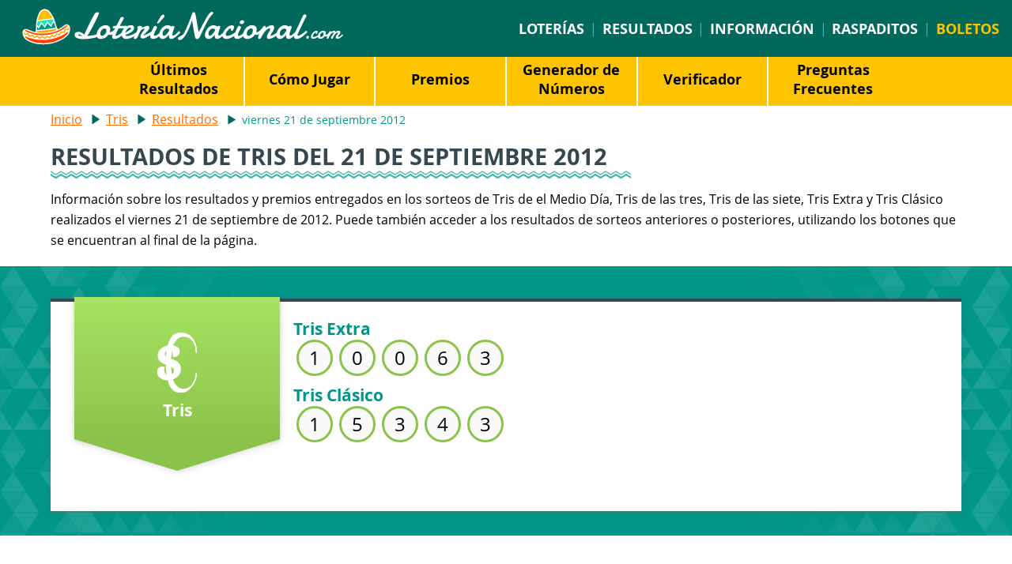

--- FILE ---
content_type: text/html; charset=utf-8
request_url: https://www.loterianacional.com/tris/resultados/21-09-2012
body_size: 3479
content:

<!DOCTYPE html>
<html lang="es-419">
<head>
	
	<meta http-equiv="Content-Type" content="text/html; charset=utf-8">
	<meta charset="UTF-8">
	<title>Resultado del Tris del viernes 21 de septiembre del 2012</title>
	<meta name="description" content="Obtenga los resultados de Tris Medio Día, Tris de las tres, Tris de las siete, Tris Extra y Tris Clásico del viernes 21 de septiembre del 2012.">
	<meta name="keywords" content="resultados de tris, números ganadores de tris, tris delas 7, tris delas 3, resultados del tris de hoy">
	<meta name="author" content="LoteriaNacional.com">
	<meta name="copyright" content="Copyright © 2026 - LoteriaNacional.com">
	<meta name="HandheldFriendly" content="True">
	<meta name="format-detection" content="telephone=no">
	<meta name="viewport" content="width=device-width, initial-scale=1.0">
	
	
	
		<meta property="og:title" content="Resultado del Tris del viernes 21 de septiembre del 2012">
		<meta property="og:description" content="Obtenga los resultados de Tris Medio Día, Tris de las tres, Tris de las siete, Tris Extra y Tris Clásico del viernes 21 de septiembre del 2012.">
		<meta property="og:type" content="website">
		<meta property="og:url" content="/tris/resultados/21-09-2012">
		<meta property="og:site_name" content="LoteriaNacional.com">
		<meta property="og:image" content="https://www.loterianacional.com/images/open-graph.jpg">
	
	
	<link rel="apple-touch-icon" href="/apple-touch-icon.png">
	<link rel="icon" href="/favicon.ico" type="image/x-icon">
	<link rel="preload" href="/fonts/opensans-regular.woff2" as="font" crossorigin="anonymous">
	<link rel="preload" href="/fonts/opensans-bold.woff2" as="font" crossorigin="anonymous">
	<style>
		@font-face {
			font-family: "Open Sans"; font-style: normal; font-weight: 400; font-display: swap;
			src: url("/fonts/opensans-regular.woff2") format("woff2"), url("/fonts/opensans-regular.woff") format("woff"), url("/fonts/opensans-regular.ttf") format("truetype");
		}
		@font-face {
			font-family: "Open Sans"; font-style: normal; font-weight: 700; font-display: swap;
			src: url("/fonts/opensans-bold.woff2") format("woff2"), url("/fonts/opensans-bold.woff") format("woff"), url("/fonts/opensans-bold.ttf") format("truetype");
		}
	</style>
	<link href="/css/style?v=4P0LDXu71uTM3u_pWspSFocSHv2Ph43FOSVFCYkCNjA1" rel="stylesheet"/>

	

<style>#bombo{margin:60px 0 30px;width:100%;position:relative}.bombo{width:59%;position:relative;}.ball.one{left:40.5%;animation:fill 2s ease, slideInLeftRoll3 2s 2.4s ease, drop3 1.4s 1s ease-out;transform:rotateZ(5deg)}.ball.two{left:46.5%;animation: fill 1s, slideInLeftRoll2 2s 1.4s ease, drop2 1.4s ease-out;transform:rotateZ(-10deg)}.ball.three{left:52.5%;animation:fill 0.2s, slideInLeftRoll 2s 0.6s ease, drop 0.6s ease;transform:rotateZ(20deg)}.ball{width:6%;bottom:5px;position:absolute;z-index:-1}@keyframes slideInLeftRoll{0%{transform:translate3d(-682%, 0, 0) rotateZ(0deg);visibility:visible}100%{transform:translate3d(0, 0, 0) rotateZ(1100deg)}}@keyframes drop{0%{transform:translate3d(-682%,-200%,0);opacity:1}100%{transform:translate3d(-682%, 0, 0)}}@keyframes slideInLeftRoll2{0%{transform:translate3d(-582%, 0, 0) rotateZ(0deg);visibility:visible}100%{transform:translate3d(0, 0, 0) rotateZ(1070deg)}}@keyframes drop2{0%{transform:translate3d(-582%,-300%,0);opacity:1}100%{transform:translate3d(-582%, 0, 0)}}@keyframes slideInLeftRoll3{0%{transform:translate3d(-482%, 0, 0) rotateZ(0deg);visibility:visible}100%{transform:translate3d(0, 0, 0) rotateZ(1085deg)}}@keyframes drop3{0%{transform:translate3d(-482%,-300%,0)}100%{transform:translate3d(-482%, 0, 0);opacity:1}}@keyframes fill{0%{opacity:0}100%{opacity:0}}@media screen and (max-width: 737px){.ball{bottom: 2px;}}</style>
	
	<script>function addLoadEvent(e){var t=window.onload;if(typeof window.onload!="function"){window.onload=e}else{window.onload=function(){if(t){t()}e()}}}</script>
	
	<link rel="amphtml" href="https://www.loterianacional.com/amp/tris/resultados/21-09-2012">

	  
	<script async src="https://www.googletagmanager.com/gtag/js?id=G-96CD3CSZXM"></script>
	<script>
		window.dataLayer=window.dataLayer||[];
		function gtag(){dataLayer.push(arguments);}
		gtag('js',new Date());
		gtag('config','G-96CD3CSZXM');
	</script>
	
	<script async src="https://pagead2.googlesyndication.com/pagead/js/adsbygoogle.js?client=ca-pub-1256563260643852" crossorigin="anonymous"></script>
	
</head>
<body>

	<header>
	
		
	
		<div class="top-menu">

			
				<div class="logo"><a href="/" title="Loteria Nacional"><img src="/images/loteria-nacional-logo.png" alt="Loteria Nacional" width="409" height="47"></a></div>
			
		
				<nav>
					<a href="/loterias" title="Loter&iacute;as de México">Loter&iacute;as</a><span> | </span>
					<a href="/resultados" title="Resultados">Resultados</a><span> | </span>
					<a href="/informacion" title="Informacion">Información</a><span> | </span>
					<a href="/raspaditos-online" title="Raspaditos">Raspaditos</a><span> | </span>
					<a href="/boletos" title="Boletos" class="compra">Boletos</a>
				</nav>
			
			
	
		</div>
	
	</header>


	<nav class="submenu">
		<ul class="submenu-list">
			<li><a href="/tris/resultados" title="Últimos Resultados de Tris Clásico">Últimos Resultados</a></li>
			<li><a href="/tris/como-jugar" title="Cómo Jugar Tris Clásico">Cómo Jugar</a></li>
			
				 <li><a href="/tris/premios" title="Premios de Tris Clásico">Premios</a></li>
				
						<li><a href="/tris/generador-de-numeros" title="Generador de Números de Tris Clásico">Generador de Números</a></li>
					
						<li><a href="/tris/verificador" title="Verificador de Tris Clásico">Verificador</a></li>
					
			<li><a href="/tris/preguntas-frecuentes" title="Preguntas Frecuentes de Tris Clásico">Preguntas Frecuentes</a></li>
			
 		</ul>
	</nav>



<div class="page sub">

	<div class="content-page">
	
		<ol id="breadcrumb" itemscope itemtype="http://schema.org/BreadcrumbList">
			<li itemprop="itemListElement" itemscope itemtype="http://schema.org/ListItem"><a href="/" title="Lotería Nacional" itemprop="item"><span itemprop="name">Inicio</span></a><meta itemprop="position" content="1"></li>
			<li itemprop="itemListElement" itemscope itemtype="http://schema.org/ListItem"><a href="/tris" title="Tris" itemprop="item"><span itemprop="name">Tris</span></a><meta itemprop="position" content="2"></li>
			<li itemprop="itemListElement" itemscope itemtype="http://schema.org/ListItem"><a href="/tris/resultados" title="Resultados de Tris" itemprop="item"><span itemprop="name">Resultados</span></a><meta itemprop="position" content="3"></li>
			<li class="teal">viernes 21 de septiembre 2012</li>  
		</ol>
		
		<h1>Resultados de Tris del 21 de septiembre 2012</h1>
		
		<p>Información sobre los resultados y premios entregados en los sorteos de Tris de el Medio Día, Tris de las tres, Tris de las siete, Tris Extra y Tris Clásico realizados el viernes 21 de septiembre de 2012. Puede también acceder a los resultados de sorteos anteriores o posteriores, utilizando los botones que se encuentran al final de la página.</p>
		
	</div>
	
	<div class="bg-color dark">
		<div class="content-page">
			<div class="last-result desglose boxes">
				<div class="caja tris">
					<div class="tag">
						<img src="/images/logos/tris-w.svg" alt="Logo de Tris" loading="lazy">
						<p>Tris</p>
					</div>
					<div class="rslt">
						
						<b>Tris Extra</b>
						<div class="bolas"><ul><li>1</li><li>0</li><li>0</li><li>6</li><li>3</li></ul></div>
						
						<b>Tris Clásico</b>
						<div class="bolas"><ul><li>1</li><li>5</li><li>3</li><li>4</li><li>3</li></ul></div>
					</div>
					<div class="row tris-prizes">
						
					</div>
				</div>
			</div>
		</div>
	</div>
	
	

	<div class="centered">
		<div class="bidvertiser">
			<script async src="//pagead2.googlesyndication.com/pagead/js/adsbygoogle.js"></script>
			<!-- Loteria Nacional -->
			<ins class="adsbygoogle" style="display:block" data-ad-client="ca-pub-1256563260643852" data-ad-slot="8398898617" data-ad-format="auto" data-full-width-responsive="true"></ins>
			<script>(adsbygoogle = window.adsbygoogle || []).push({});</script>
		</div>
	</div>
	

	
	<div class="fecha-link big">
		<a href="/tris/verificador" title="Verificador de Tris" class="boton">Verificador</a>
		
			<a href="/tris/resultados/20-09-2012" class="boton">Resultado anterior</a>
			
				<a href="/tris/resultados/22-09-2012" class="boton">Siguiente resultado</a>
			
	</div>
	
</div>
	
	<footer>
		
		<div class="logo">
			<a href="/" title="Lotería Nacional"><img src="/images/loterianacional-logo.png" alt="Lotería Nacional" width="299" height="75" style="max-width: 90%; height: auto;"></a>
		</div>
		
		<div class="foot-text">
			<ul class="foot-nav">
				<li><a href="/sobre-nosotros" title="Sobre Nosotros">Sobre Nosotros</a></li>
				<li><a href="/aviso-legal" title="Aviso Legal">Aviso Legal</a></li>
				<li><a href="/politica-de-cookies" title="Politica de Cookies">Política de Cookies</a></li>
				<li><a href="/preguntas-frecuentes" title="Preguntas Frecuentes">Preguntas Frecuentes</a></li>
				<li><a href="/contacto" title="Contacto">Contacto</a></li>
				<li><a href="/mapa-web" title="Mapa Web">Mapa Web</a></li>
			</ul>
			<span><b>&copy; 2026 Loter&iacute;aNacional.com</b><br> Loter&iacute;aNacional.com no est&aacute; de ninguna forma asociada, afiliada, aprobada o respaldada por Pronósticos, Lotenal, SELAE o la Lotería de USA.</span>
		</div>
		
		<div class="social-media">
			<!-- <span>S&iacute;guenos:</span>
			<a href="https://www.facebook.com/LoteriaNacionalCom/" target="_blank" rel="noopener" title="Lotería Nacional Facebook" id="fb"></a>
			<a href="https://twitter.com/Loteria_Nacion" target="_blank" rel="noopener" title="Lotería Nacional Twitter" id="tw"></a> -->
		</div>
	
	</footer>

	

	<script src="/js/app?v=czGOQ8nKjW8__QvvL06LCyYdOs0JeJ4-ScrQKTFLX5Y1"></script>

	

</body>
</html>

--- FILE ---
content_type: text/html; charset=utf-8
request_url: https://www.google.com/recaptcha/api2/aframe
body_size: 251
content:
<!DOCTYPE HTML><html><head><meta http-equiv="content-type" content="text/html; charset=UTF-8"></head><body><script nonce="uqRQU1WF9EXc28A3bXi3xA">/** Anti-fraud and anti-abuse applications only. See google.com/recaptcha */ try{var clients={'sodar':'https://pagead2.googlesyndication.com/pagead/sodar?'};window.addEventListener("message",function(a){try{if(a.source===window.parent){var b=JSON.parse(a.data);var c=clients[b['id']];if(c){var d=document.createElement('img');d.src=c+b['params']+'&rc='+(localStorage.getItem("rc::a")?sessionStorage.getItem("rc::b"):"");window.document.body.appendChild(d);sessionStorage.setItem("rc::e",parseInt(sessionStorage.getItem("rc::e")||0)+1);localStorage.setItem("rc::h",'1768814663062');}}}catch(b){}});window.parent.postMessage("_grecaptcha_ready", "*");}catch(b){}</script></body></html>

--- FILE ---
content_type: text/javascript; charset=utf-8
request_url: https://www.loterianacional.com/js/app?v=czGOQ8nKjW8__QvvL06LCyYdOs0JeJ4-ScrQKTFLX5Y1
body_size: 2750
content:
function wrapTables(){var n=document.getElementsByTagName("table"),u=document.getElementsByTagName("div"),t=[],f=0,r;for(i=0;i<u.length;i++)u[i].className==="content-page"&&(f=u[i].clientWidth+30);for(i=0;i<n.length;i++)n[i].clientWidth>f&&n[i].parentNode.tagName.toLowerCase()!="td"&&n[i].parentNode.className.indexOf("mobTableContainer")==-1&&window.innerWidth<799?(r=n[i],t[i]=document.createElement("div"),r.parentNode.insertBefore(t[i],r),r.parentNode.removeChild(r),t[i].className="mobTableContainer",t[i].appendChild(r),t[i].onscroll=t[i].onclick=function(){this.className=this.className.indexOf("topper")!=-1?"mobTableContainer trans topper":"mobTableContainer trans"},r.clientHeight<160&&(t[i].className+=" topper")):n[i].clientWidth<=f&&n[i].parentNode.className.indexOf("mobTableContainer")!=-1&&(n[i].parentNode.className="")}function promoSlide(n){var t=document.getElementById("jackpotPromo");t&&(n=="up"?t.classList.add("popped"):(t.classList.remove("popped"),t.classList.add("hidden")))}function promoFade(n){var t=document.getElementById("jackpotPromo");t&&(n=="in"?t.classList.add("popped"):(t.classList.remove("popped"),t.classList.add("hidden"),setTimeout(function(){t.style.display="none"},1e3)))}function getCookie(n){for(var r,u,i=document.cookie.split(";"),t=0;t<i.length;t++)if(r=i[t].substr(0,i[t].indexOf("=")),u=i[t].substr(i[t].indexOf("=")+1),r=r.replace(/^\s+|\s+$/g,""),r==n)return unescape(u)}function setCookie(n,t,i){t||(t=n);i||(i=1);var r=new Date;r.setDate(r.getDate()+i);document.cookie=n+"="+t+"; expires="+r.toUTCString()+"; path=/"}function displayTimer(n,t,i){var r=document.getElementById(n);if(r){var u="Tiempo restante",f="D&iacute;as",e="Horas",o="Min",s="Seg";switch(i){case"en":u="Time remaining";f="Days";e="Hours";o="Mins";s="Secs"}r.innerHTML=u+":<br><span class='counterPart'><span class='counterVal'>"+Math.floor(t/86400)+"<\/span><span class='counterType'>"+f+"<\/span><\/span><span class='counterPart'><span class='counterVal'>"+Math.floor(t%86400/3600)+"<\/span><span class='counterType'>"+e+"<\/span><\/span><span class='counterPart'><span class='counterVal'>"+Math.floor(t%3600/60)+"<\/span><span class='counterType'>"+o+"<\/span><\/span><span class='counterPart'><span class='counterVal'>"+Math.floor(t%60)+"<\/span><span class='counterType'>"+s+"<\/span><\/span>";t>0&&setTimeout(function(){t--;displayTimer(n,t,i)},1e3)}}function displayTimerBig(n,t,i){var r=document.getElementById(n);if(r){var u="D&iacute;as",f="Horas",e="Min",o="Seg";switch(i){case"en":u="Days";f="Hours";e="Mins";o="Secs"}r.innerHTML="<span class='counterPart'><span class='counterVal'>"+("0"+Math.floor(t/86400)).slice(-3)+"<\/span><small>"+u+"<\/small><\/span><span class='counterPart'><span class='counterVal'>"+("0"+Math.floor(t%86400/3600)).slice(-2)+"<\/span><small>"+f+"<\/small><\/span><span class='counterPart'><span class='counterVal'>"+("0"+Math.floor(t%3600/60)).slice(-2)+"<\/span><small>"+e+"<\/small><\/span><span class='counterPart'><span class='counterVal'>"+("0"+Math.floor(t%60)).slice(-2)+"<\/span><small>"+o+"<\/small><\/span>";t>0&&setTimeout(function(){t--;displayTimerBig(n,t,i)},1e3)}}function verMasYr(){var t=document.getElementById("yrs"),n;t.classList.add("open");n=document.getElementById("dropYr");n.classList.add("hide")}function _classCallCheck(n,t){if(!(n instanceof t))throw new TypeError("Cannot call a class as a function");}var image,n;for(addLoadEvent(function(){setTimeout(function(){wrapTables()},1e3);let n=document.querySelectorAll(".down-arrow"),i=document.querySelectorAll(".answer"),t=document.getElementById("preguntas"),r=document.getElementById("toggle");if(t){t.classList.add("open");r.classList.add("collapse");for(let t=0;t<n.length;t++)i[t].classList.add("open"),n[t].classList.add("open")}r&&r.addEventListener("click",function(){if(t.classList.contains("open")){for(let t=0;t<n.length;t++)i[t].classList.remove("open"),n[t].classList.remove("open");t.classList.remove("open");link.classList.remove("collapse")}else{for(let t=0;t<n.length;t++)i[t].classList.add("open"),n[t].classList.add("open");t.classList.add("open");link.classList.add("collapse")}})}),window.onorientationchange=function(){wrapTables()},function(){function e(n){n.preventDefault();var t=n.currentTarget,r=t.parentNode,i=r.querySelector(".answer");this.classList.contains("open")?(t.classList.remove("open"),i.classList.remove("open")):(t.classList.add("open"),i.classList.add("open"))}function o(){var t,u,e;if(i&&i.addEventListener("click",s),r&&r.addEventListener("click",h),f,n){for(t=0,u=0;u<n.childNodes.length;u++)n.childNodes[u].nodeType!=3&&t++;e=document.getElementById("submenuOpen");e.style.top=(t+1)*46+"px";e.style.transform="translate(0, "+(t+1)*-46+"px)"}}function s(n){n.preventDefault();var i=n.currentTarget;t.classList.contains("open")?(t.classList.remove("open"),i.classList.remove("open")):(t.classList.add("open"),i.classList.add("open"))}function h(t){t.preventDefault();var i=t.currentTarget;n.classList.contains("open")?(n.classList.remove("open"),i.classList.remove("open")):(n.classList.add("open"),i.classList.add("open"))}var i=document.getElementById("menuOpen"),t=document.getElementById("menu"),r=document.getElementById("submenuOpen"),n=document.getElementById("submenu"),f=document.getElementById("table"),c=document.getElementById("move","move2"),u=document.querySelectorAll(".down-arrow"),l=document.querySelectorAll(".answer");for(let n=0;n<u.length;n++)u[n].addEventListener("click",e);o()}(),image=document.getElementsByTagName("object"),n=0;n<image.length;n++)image[n].addEventListener("load",function(){var u=this.contentDocument,t=u.getElementsByClassName("icon-img"),i,r=[],n;if(t.length>0){for(n=0;n<t.length;n++)i=t[n].querySelectorAll("*"),t[n].addEventListener("mouseenter",function(){this.classList.add("is-hover")});for(n=0;n<i.length;n++)i[n].addEventListener("animationstart",function(){r.push(this)}),i[n].addEventListener("animationend",function(){r.splice(0,1);setTimeout(function(){if(r.length<=0)for(var n=0;n<t.length;n++)t[n].classList.remove("is-hover")},250)})}},250);"use strict";var _createClass=function(){function n(n,t){for(var i,r=0;r<t.length;r++)i=t[r],i.enumerable=i.enumerable||!1,i.configurable=!0,"value"in i&&(i.writable=!0),Object.defineProperty(n,i.key,i)}return function(t,i,r){return i&&n(t.prototype,i),r&&n(t,r),t}}(),defaultValues={startVal:0,endVal:100,duration:2e3,decimals:0,options:{separator:",",decimal:".",grouping:!1}},Counter=function(){function n(t,i,r,u,f){var e=arguments.length>5&&void 0!==arguments[5]?arguments[5]:{};_classCallCheck(this,n);this.selector=t;this.startVal=parseInt(i)||defaultValues.startVal;this.endVal=parseInt(r)||defaultValues.endVal;this.duration=u||defaultValues.duration;this.decimals=Math.max(0,f)||defaultValues.decimals;this.countDown=this.startVal>this.endVal;this.frameVal=this.startVal;this.options={separator:e.separator||defaultValues.options.separator,decimal:e.decimal||defaultValues.options.decimal,grouping:e.grouping||!1,easing:e.easing||!1}}return _createClass(n,[{key:"easeOutExpo",value:function(n,t,i,r){return i*(-Math.pow(2,-10*n/r)+1)*1024/1023+t}},{key:"formatNumber",value:function(n){n=n.toFixed(this.decimals);n+="";var i=void 0,t=void 0,u=void 0,r=void 0;if(i=n.split("."),t=i[0],u=i.length>1?this.options.decimal+i[1]:"",r=/(\d+)(\d{3})/,this.options.grouping)for(;r.test(t);)t=t.replace(r,"$1"+this.options.separator+"$2");return t+u}},{key:"printValue",value:function(n){this.selector.innerHTML=n}},{key:"count",value:function(){var t=(new Date).getTime(),n=t-this.startTime;this.frameVal=this.options.easing?this.countDown?this.startVal-this.easeOutExpo(n,0,this.startVal-this.endVal,this.duration):this.easeOutExpo(n,this.startVal,this.endVal-this.startVal,this.duration):this.countDown?this.startVal-(this.startVal-this.endVal)*(n/this.duration):this.startVal+(this.endVal-this.startVal)*(n/this.duration);this.frameVal=this.countDown?this.frameVal<this.endVal?this.endVal:this.frameVal:this.frameVal>this.endVal?this.endVal:this.frameVal;this.frameVal=this.formatNumber(this.frameVal);this.printValue(this.frameVal);n<this.duration&&requestAnimationFrame(this.count.bind(this))}},{key:"start",value:function(){this.startTime=(new Date).getTime();this.animation=requestAnimationFrame(this.count.bind(this))}}]),n}()